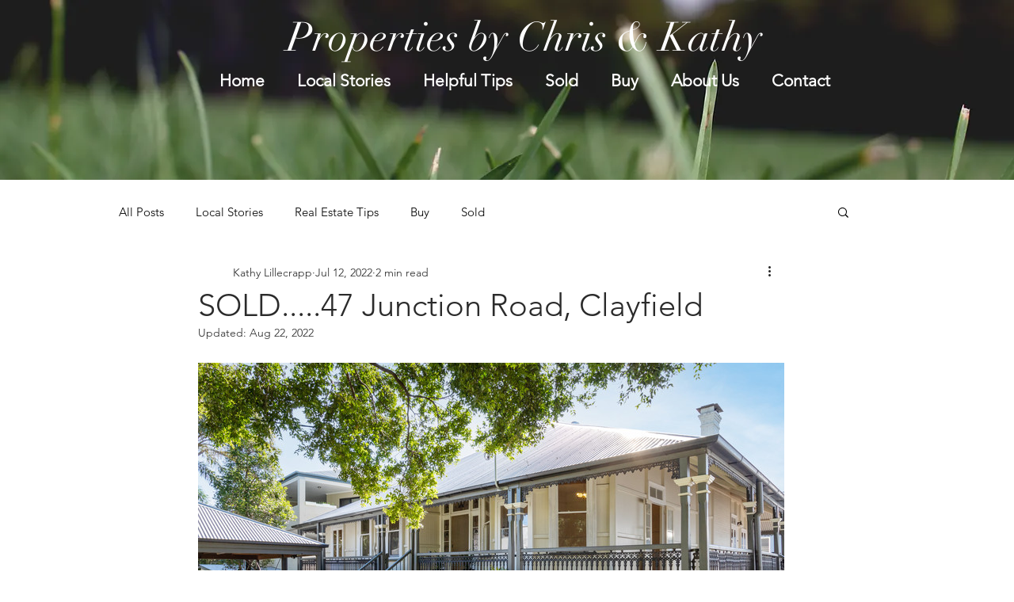

--- FILE ---
content_type: text/css; charset=utf-8
request_url: https://www.chrisandkathyproperty.com/_serverless/pro-gallery-css-v4-server/layoutCss?ver=2&id=5klq4-not-scoped&items=3554_4000_2666%7C3513_4000_2667%7C3487_4000_2667%7C3451_4000_2667%7C3480_4000_2667%7C3504_4000_2667%7C3405_4000_2667%7C3501_4000_2667%7C3503_4000_2667%7C3408_4000_2667%7C3183_4000_2667%7C3533_4000_2667%7C3582_4000_2667%7C3527_4000_2667%7C3590_4000_2667%7C3383_4000_2667%7C3697_4000_2667%7C3557_4000_2667%7C3548_4000_2667%7C3403_4000_2667&container=454_740_500_720&options=gallerySizeType:px%7CenableInfiniteScroll:true%7CtitlePlacement:SHOW_ON_HOVER%7CarrowsSize:23%7CslideshowInfoSize:0%7CgalleryLayout:9%7CisVertical:false%7CgallerySizePx:300%7CcubeType:fill%7CgalleryThumbnailsAlignment:none
body_size: -59
content:
#pro-gallery-5klq4-not-scoped .pro-gallery-parent-container{ width: 740px !important; height: 500px !important; } #pro-gallery-5klq4-not-scoped [data-hook="item-container"][data-idx="0"].gallery-item-container{opacity: 1 !important;display: block !important;transition: opacity .2s ease !important;top: 0px !important;left: 0px !important;right: auto !important;height: 500px !important;width: 740px !important;} #pro-gallery-5klq4-not-scoped [data-hook="item-container"][data-idx="0"] .gallery-item-common-info-outer{height: 100% !important;} #pro-gallery-5klq4-not-scoped [data-hook="item-container"][data-idx="0"] .gallery-item-common-info{height: 100% !important;width: 100% !important;} #pro-gallery-5klq4-not-scoped [data-hook="item-container"][data-idx="0"] .gallery-item-wrapper{width: 740px !important;height: 500px !important;margin: 0 !important;} #pro-gallery-5klq4-not-scoped [data-hook="item-container"][data-idx="0"] .gallery-item-content{width: 740px !important;height: 500px !important;margin: 0px 0px !important;opacity: 1 !important;} #pro-gallery-5klq4-not-scoped [data-hook="item-container"][data-idx="0"] .gallery-item-hover{width: 740px !important;height: 500px !important;opacity: 1 !important;} #pro-gallery-5klq4-not-scoped [data-hook="item-container"][data-idx="0"] .item-hover-flex-container{width: 740px !important;height: 500px !important;margin: 0px 0px !important;opacity: 1 !important;} #pro-gallery-5klq4-not-scoped [data-hook="item-container"][data-idx="0"] .gallery-item-wrapper img{width: 100% !important;height: 100% !important;opacity: 1 !important;} #pro-gallery-5klq4-not-scoped [data-hook="item-container"][data-idx="1"].gallery-item-container{opacity: 1 !important;display: block !important;transition: opacity .2s ease !important;top: 0px !important;left: 740px !important;right: auto !important;height: 500px !important;width: 740px !important;} #pro-gallery-5klq4-not-scoped [data-hook="item-container"][data-idx="1"] .gallery-item-common-info-outer{height: 100% !important;} #pro-gallery-5klq4-not-scoped [data-hook="item-container"][data-idx="1"] .gallery-item-common-info{height: 100% !important;width: 100% !important;} #pro-gallery-5klq4-not-scoped [data-hook="item-container"][data-idx="1"] .gallery-item-wrapper{width: 740px !important;height: 500px !important;margin: 0 !important;} #pro-gallery-5klq4-not-scoped [data-hook="item-container"][data-idx="1"] .gallery-item-content{width: 740px !important;height: 500px !important;margin: 0px 0px !important;opacity: 1 !important;} #pro-gallery-5klq4-not-scoped [data-hook="item-container"][data-idx="1"] .gallery-item-hover{width: 740px !important;height: 500px !important;opacity: 1 !important;} #pro-gallery-5klq4-not-scoped [data-hook="item-container"][data-idx="1"] .item-hover-flex-container{width: 740px !important;height: 500px !important;margin: 0px 0px !important;opacity: 1 !important;} #pro-gallery-5klq4-not-scoped [data-hook="item-container"][data-idx="1"] .gallery-item-wrapper img{width: 100% !important;height: 100% !important;opacity: 1 !important;} #pro-gallery-5klq4-not-scoped [data-hook="item-container"][data-idx="2"].gallery-item-container{opacity: 1 !important;display: block !important;transition: opacity .2s ease !important;top: 0px !important;left: 1480px !important;right: auto !important;height: 500px !important;width: 740px !important;} #pro-gallery-5klq4-not-scoped [data-hook="item-container"][data-idx="2"] .gallery-item-common-info-outer{height: 100% !important;} #pro-gallery-5klq4-not-scoped [data-hook="item-container"][data-idx="2"] .gallery-item-common-info{height: 100% !important;width: 100% !important;} #pro-gallery-5klq4-not-scoped [data-hook="item-container"][data-idx="2"] .gallery-item-wrapper{width: 740px !important;height: 500px !important;margin: 0 !important;} #pro-gallery-5klq4-not-scoped [data-hook="item-container"][data-idx="2"] .gallery-item-content{width: 740px !important;height: 500px !important;margin: 0px 0px !important;opacity: 1 !important;} #pro-gallery-5klq4-not-scoped [data-hook="item-container"][data-idx="2"] .gallery-item-hover{width: 740px !important;height: 500px !important;opacity: 1 !important;} #pro-gallery-5klq4-not-scoped [data-hook="item-container"][data-idx="2"] .item-hover-flex-container{width: 740px !important;height: 500px !important;margin: 0px 0px !important;opacity: 1 !important;} #pro-gallery-5klq4-not-scoped [data-hook="item-container"][data-idx="2"] .gallery-item-wrapper img{width: 100% !important;height: 100% !important;opacity: 1 !important;} #pro-gallery-5klq4-not-scoped [data-hook="item-container"][data-idx="3"]{display: none !important;} #pro-gallery-5klq4-not-scoped [data-hook="item-container"][data-idx="4"]{display: none !important;} #pro-gallery-5klq4-not-scoped [data-hook="item-container"][data-idx="5"]{display: none !important;} #pro-gallery-5klq4-not-scoped [data-hook="item-container"][data-idx="6"]{display: none !important;} #pro-gallery-5klq4-not-scoped [data-hook="item-container"][data-idx="7"]{display: none !important;} #pro-gallery-5klq4-not-scoped [data-hook="item-container"][data-idx="8"]{display: none !important;} #pro-gallery-5klq4-not-scoped [data-hook="item-container"][data-idx="9"]{display: none !important;} #pro-gallery-5klq4-not-scoped [data-hook="item-container"][data-idx="10"]{display: none !important;} #pro-gallery-5klq4-not-scoped [data-hook="item-container"][data-idx="11"]{display: none !important;} #pro-gallery-5klq4-not-scoped [data-hook="item-container"][data-idx="12"]{display: none !important;} #pro-gallery-5klq4-not-scoped [data-hook="item-container"][data-idx="13"]{display: none !important;} #pro-gallery-5klq4-not-scoped [data-hook="item-container"][data-idx="14"]{display: none !important;} #pro-gallery-5klq4-not-scoped [data-hook="item-container"][data-idx="15"]{display: none !important;} #pro-gallery-5klq4-not-scoped [data-hook="item-container"][data-idx="16"]{display: none !important;} #pro-gallery-5klq4-not-scoped [data-hook="item-container"][data-idx="17"]{display: none !important;} #pro-gallery-5klq4-not-scoped [data-hook="item-container"][data-idx="18"]{display: none !important;} #pro-gallery-5klq4-not-scoped [data-hook="item-container"][data-idx="19"]{display: none !important;} #pro-gallery-5klq4-not-scoped .pro-gallery-prerender{height:500px !important;}#pro-gallery-5klq4-not-scoped {height:500px !important; width:740px !important;}#pro-gallery-5klq4-not-scoped .pro-gallery-margin-container {height:500px !important;}#pro-gallery-5klq4-not-scoped .one-row:not(.thumbnails-gallery) {height:500px !important; width:740px !important;}#pro-gallery-5klq4-not-scoped .one-row:not(.thumbnails-gallery) .gallery-horizontal-scroll {height:500px !important;}#pro-gallery-5klq4-not-scoped .pro-gallery-parent-container:not(.gallery-slideshow) [data-hook=group-view] .item-link-wrapper::before {height:500px !important; width:740px !important;}#pro-gallery-5klq4-not-scoped .pro-gallery-parent-container {height:500px !important; width:740px !important;}